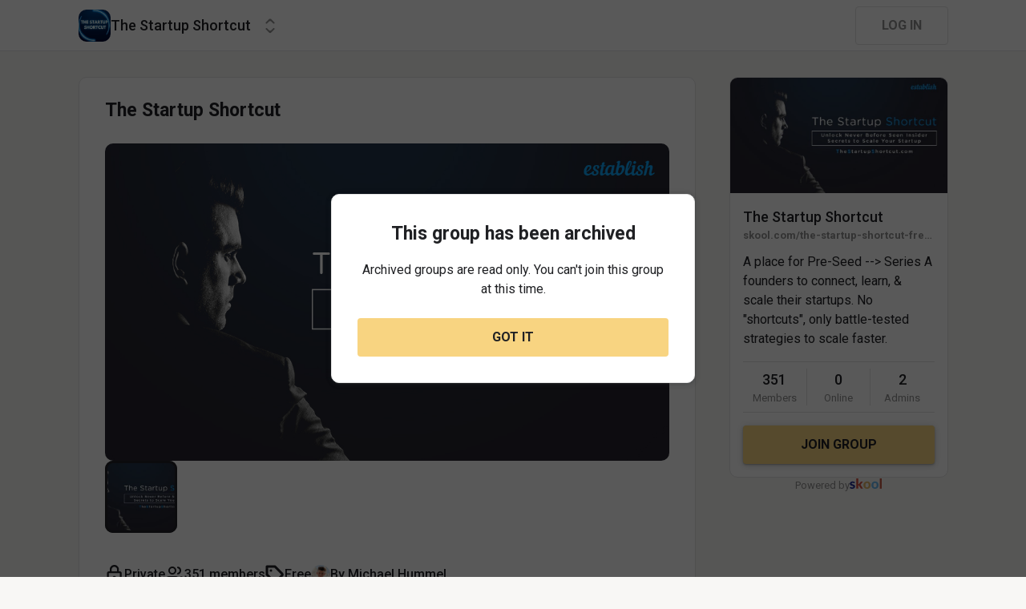

--- FILE ---
content_type: application/javascript; charset=UTF-8
request_url: https://www.skool.com/_next/static/chunks/7351-57595f3025456d1d.js
body_size: 1345
content:
"use strict";(self.webpackChunk_N_E=self.webpackChunk_N_E||[]).push([[7351],{77351:function(e,i,n){n.d(i,{Z:function(){return X}});var t=n(67294),o=n(73793),s=n(80008),l=n.n(s),r=n(15020),a=n(23687),d=n(23450),u=n.n(d),c=n(66053),m=n(86520),p=n(94682),f=n(87768),h=n(87461),v=n(37349),x=n(50378),b=n(3284),g=n(91425),y=x.ZP.div.withConfig({displayName:"styled__UserItemWrapper",componentId:"sc-mbqlq0-0"})(["display:flex;align-items:flex-start;justify-content:space-between;width:100%;"]),w=x.ZP.div.withConfig({displayName:"styled__UserInfo",componentId:"sc-mbqlq0-1"})(["display:flex;flex-direction:column;align-items:flex-start;overflow:hidden;width:100%;min-height:","px;flex:1;position:relative;"],function(e){return e.theme.isMobile?56:46}),j=(0,x.iv)(["> *{width:100%;padding-right:4px;}"]),q=x.ZP.div.withConfig({displayName:"styled__UserInfoTopRow",componentId:"sc-mbqlq0-2"})(["display:flex;align-items:center;gap:8px;width:100%;padding-right:12px;> div{&:first-child{width:fit-content;"," *{max-width:100%;}}}",""],b.c.ellipsis,function(e){return e.theme.isMobile&&j}),_=x.ZP.div.withConfig({displayName:"styled__UserInfoTopSection",componentId:"sc-mbqlq0-3"})(["display:flex;width:100%;"]),M=x.ZP.div.withConfig({displayName:"styled__UserInfopTopSectionLeft",componentId:"sc-mbqlq0-4"})(["display:flex;flex:1;flex-direction:column;overflow:hidden;"]),N=x.ZP.div.withConfig({displayName:"styled__UserInfoText",componentId:"sc-mbqlq0-5"})(["color:",";",""],g.O9.n5,b.c.t11),I=(0,x.iv)(["width:20px;> div{margin-right:0px;}"]),C=x.ZP.div.withConfig({displayName:"styled__OnlineIndicator",componentId:"sc-mbqlq0-6"})(["display:flex;color:",";",";align-items:center;> div{height:16px;width:16px;border:2px solid ",";border-radius:50%;background-color:",";margin-right:4px;}",""],g.O9.n5,b.c.t11,g.O9.n1,g.O9.s2,function(e){return e.theme.isMobile&&I}),P=x.ZP.div.withConfig({displayName:"styled__MobileMembershipText",componentId:"sc-mbqlq0-7"})(["display:flex;"]),Z=x.ZP.div.withConfig({displayName:"styled__UserBio",componentId:"sc-mbqlq0-8"})(["margin-top:4px;color:",";"," & em{font-style:normal;background:",";}"],g.O9.n7,b.c.t7,g.O9.p1),O=x.ZP.div.withConfig({displayName:"styled__BillingSign",componentId:"sc-mbqlq0-9"})(["color:",";cursor:pointer;",""],g.O9.s2,b.c.t10),k=x.ZP.div.withConfig({displayName:"styled__UserInfoTextLarge",componentId:"sc-mbqlq0-10"})(["color:",";",""],g.O9.n5,b.c.t7),U=(0,x.iv)(["color:",";"],g.O9.e2),L=x.ZP.div.withConfig({displayName:"styled__UserLocationInfo",componentId:"sc-mbqlq0-11"})(["color:",";text-transform:capitalize;"," ",""],g.O9.n5,b.c.t7,function(e){return e.$hasRisk&&U}),R=x.ZP.div.withConfig({displayName:"styled__UserSurvey",componentId:"sc-mbqlq0-12"})([""]),S=x.ZP.div.withConfig({displayName:"styled__UserAnswer",componentId:"sc-mbqlq0-13"})(["margin:8px 0px;> label{margin-right:6px;","}> span{"," word-break:break-word;}"],b.c.t5,b.c.t7),A=x.ZP.div.withConfig({displayName:"styled__SideActionsWrapper",componentId:"sc-mbqlq0-14"})(["flex-shrink:0;"]),B=x.ZP.div.withConfig({displayName:"styled__RequestDetails",componentId:"sc-mbqlq0-15"})(["border:1px solid ",";width:100%;border-radius:10px;padding:16px;background:",";display:flex;flex-direction:column;margin-top:12px;"],g.O9.n3,g.O9.n2),H=x.ZP.div.withConfig({displayName:"styled__RequestDetailsTop",componentId:"sc-mbqlq0-16"})(["display:flex;justify-content:space-between;"]),T=x.ZP.div.withConfig({displayName:"styled__UserInfoTopWrapper",componentId:"sc-mbqlq0-17"})(["display:flex;width:100%;"]),z=x.ZP.div.withConfig({displayName:"styled__Affiliate",componentId:"sc-mbqlq0-18"})(["display:flex;gap:8px;align-items:center;"," margin:8px 0;"],b.c.t7),D=x.ZP.div.withConfig({displayName:"styled__FollowerMobileActions",componentId:"sc-mbqlq0-19"})(["margin-top:10px;width:100%;"]),E=n(25323),F=n(94619),G=n(85893),W=(0,t.memo)(function(e){var i,n,s,d,x,b=e.user,j=e.group,I=e.onSelect,U=e.userPreview,W=e.actions,$=e.selected,J=void 0!==$&&$,K=e.mobileActionsBottom,V=e.isFollowers,Y=void 0!==V&&V,Q=e.showMembership,X=void 0!==Q&&Q,ee=e.allowBulkActions,ei=void 0!==ee&&ee,en=e.onMemberRoleChange,et=(0,o.bI)("currentGroup","isMobile","self"),eo=et.currentGroup,es=et.isMobile,el=et.self,er=null==j||null===(i=j.metadata)||void 0===i?void 0:i.paymentStatus,ea=(null==b||null===(n=b.member)||void 0===n?void 0:n.role)||"",ed=b.metadata,eu=ed.lastOffline,ec=ed.online,em=ed.sharedGroups,ep=ed.bio,ef=(null==b||null===(s=b.member)||void 0===s?void 0:s.approvedAt)||(null==b?void 0:b.approvedAt),eh=null==b||null===(d=b.member)||void 0===d?void 0:d.inviteEmail,ev=(null==b||null===(x=b.member)||void 0===x||null===(x=x.metadata)||void 0===x?void 0:x.billingMgr)===1,ex="pending"===ea,eb=(0,t.useMemo)(function(){return(0,m.q2)({group:j,user:el,member:null==el?void 0:el.member})},[el,j]),eg=(0,t.useMemo)(function(){if(X)switch(ea){case c.oN:return"(admin)";case c.xC:return"(moderator)";default:return""}},[X,ea]),ey=(0,t.useMemo)(function(){var e,i,n=null==b||null===(e=b.metadata)||void 0===e?void 0:e.location,t=null==b||null===(i=b.metadata)||void 0===i?void 0:i.myersBriggs;if(!n&&!t)return null;var o=[];return n&&o.push(n),t&&o.push(t),(0,G.jsx)(N,{children:o.join(" • ")})},[b]),ew=(0,t.useMemo)(function(){var e,i=null==b||null===(e=b.metadata)||void 0===e?void 0:e.searchHighlights;if(!i)return{};var n=JSON.parse(i);return{bio:n["metadata.bio"],lastName:n.last_name,firstName:n.first_name,fullName:n.full_name}},[b]),ej=(0,t.useMemo)(function(){if(!es&&eg)return(0,G.jsx)(N,{children:eg})},[es,eg]),eq=(0,t.useMemo)(function(){if(es&&eg)return(0,G.jsxs)(P,{children:[(0,G.jsx)(N,{children:eg}),ev&&"free"!==er&&(0,G.jsx)(r.u,{content:"Has billing access",placement:"top",children:(0,G.jsx)(O,{style:{marginLeft:8},children:"$"})})]})},[es,eg,ev,er]),e_=(0,t.useMemo)(function(){if(!es&&ev&&"free"!==er)return(0,G.jsx)(r.u,{content:"Has billing access",placement:"top",children:(0,G.jsx)(O,{children:"$"})})},[ev,er,es]),eM=(0,t.useMemo)(function(){if(ec)return(0,G.jsxs)(C,{children:[(0,G.jsx)("div",{}),es?null:"online"]})},[es,ec]),eN=(0,t.useMemo)(function(){if(!ex){var e=ef?"Joined ".concat(l()(ef||el.member.createdAt).format("LL")," • "):"",i=ec?"Online now":eu?"Active ".concat((0,p.ur)({value:eu,justNow:!1,ago:!0})," ago"):"";return(0,G.jsx)(N,{children:"".concat(e," ").concat(i)})}},[ef,eu,ec,el,ex]),eI=(0,t.useMemo)(function(){return ep?ew.bio?(0,G.jsx)(Z,{dangerouslySetInnerHTML:{__html:ew.bio}}):(0,G.jsxs)(Z,{children:[(0,G.jsx)("b",{children:"Bio: "}),ep||""]}):null},[ep,ew]),eC=(0,t.useMemo)(function(){if(eb&&eh)return(0,G.jsx)(k,{children:"Invited with: ".concat(eh)})},[eb,eh]),eP=(0,t.useMemo)(function(){if(ex)return(0,G.jsx)(k,{style:{paddingRight:!ey&&es?32:void 0},children:"Requested ".concat((0,p.ur)({value:b.member.metadata.requestedAt,justNow:!1,ago:!0})," ago").concat(b.member.metadata.inviterName?" • Invited by ".concat(b.member.metadata.inviterName):"")})},[ex,b,ey,es]),eZ=(0,t.useMemo)(function(){if(ex)return(0,G.jsxs)(k,{children:["".concat((0,f.hL)(b.member.metadata.numRequests||1)," request"),b.member.metadata.declinedBy&&" • Last request declined by ".concat(b.member.metadata.declinedByName)]})},[ex,b]),eO=(0,t.useMemo)(function(){var e,i,n=null==b||null===(e=b.member)||void 0===e||null===(e=e.metadata)||void 0===e?void 0:e.requestLocation,t=null==b||null===(i=b.member)||void 0===i||null===(i=i.metadata)||void 0===i?void 0:i.requestTimezone;if(ex&&(n||t)){var o=null==n?void 0:n.toLowerCase().includes("lagos"),s=null==t?void 0:t.toLowerCase().includes("lagos");return(0,G.jsxs)(E.s,{gap:16,children:[n&&(0,G.jsx)(L,{$hasRisk:o,children:"Location: ".concat(n)}),(o||s)&&(0,G.jsx)(F.Z,{variant:"t5",color:g.O9.e2,children:"⚠️ SPAM RISK SCORE: HIGH"})]})}},[b,ex]),ek=(0,t.useMemo)(function(){if(em)return(0,G.jsx)(k,{children:"".concat(u()("shared groups",em,!0)," in common")})},[em]),eU=(0,t.useMemo)(function(){if((K||ex)&&es)return(0,G.jsx)(W,{user:b,group:j,requestsOnly:!0,onMemberRoleChange:en})},[j,es,ex,K,en,b]),eL=(0,t.useMemo)(function(){return W&&es&&K?(0,G.jsx)("div",{}):(0,G.jsx)(W,{isMenu:!0,user:b,group:j,isPending:ex,onMemberRoleChange:en})},[W,j,es,b,K,en,ex]),eR=(0,t.useMemo)(function(){return!W||es?null:(0,G.jsx)(W,{user:b,group:j,isPending:ex,onMemberRoleChange:en})},[W,j,es,b,en,ex]),eS=(0,t.useCallback)(function(e,i){var n=e.question,t=e.answer;return(0,G.jsxs)(S,{children:[(0,G.jsx)("label",{children:n}),(0,G.jsx)("span",{children:t})]},i)},[]),eA=(0,t.useMemo)(function(){if(eb&&!Y){var e,i,n,t=null==b||null===(e=b.member)||void 0===e||null===(e=e.metadata)||void 0===e?void 0:e.survey;if(t){var o=JSON.parse(t).survey;if(o)return(0,G.jsx)(R,{children:o.map(eS)})}if(!eh&&null!=eo&&null!==(i=eo.metadata)&&void 0!==i&&i.survey&&null!=eo&&null!==(n=eo.metadata)&&void 0!==n&&n.surveyEnabled)return(0,G.jsx)(S,{children:(0,G.jsx)("label",{children:"Hasn't answered membership questions"})})}},[b,eh,eb,eS,Y,eo]),eB=(0,t.useCallback)(function(e){I({user:b.member.id,shiftHeld:null==e?void 0:e.shiftKey})},[I,b]),eH=(0,t.useMemo)(function(){return eb&&ei?(0,G.jsx)(a.Y,{size:20,active:J,variant:"square",onClick:eB,style:{margin:"12px 16px 0px 0px"}}):null},[eb,J,ei,eB]),eT=(0,t.useMemo)(function(){return(0,G.jsx)(h.Z,{size:es?40:48,user:b,group:j,showLevel:!0,userPreview:U,style:{marginRight:es?10:16}})},[j,es,b,U]),ez=(0,t.useMemo)(function(){if(!(null!=b&&b.aflUserData))return null;var e=b.aflUserData;return{id:e.userId,name:e.name,firstName:e.firstName,lastName:e.lastName,metadata:{pictureBubble:e.pictureBubble,pictureProfile:e.pictureProfile}}},[null==b?void 0:b.aflUserData]),eD=(0,t.useMemo)(function(){return ex?(0,G.jsxs)(B,{children:[(0,G.jsxs)(H,{children:[(0,G.jsxs)("div",{children:[eP,eZ]}),eR]}),ez&&(0,G.jsxs)(z,{children:[(0,G.jsx)(h.Z,{user:ez}),(0,G.jsxs)("div",{children:["Invited by ",(0,G.jsx)(v.Z,{user:ez})]})]}),eA,eO,eU]}):null},[ex,eP,eZ,eR,eA,eO,eU,ez]);return(0,G.jsxs)(y,{children:[eH,!ex&&eT,(0,G.jsxs)(w,{children:[(0,G.jsx)(T,{children:(0,G.jsxs)(_,{children:[ex&&eT,(0,G.jsxs)(M,{children:[(0,G.jsxs)(q,{children:[(0,G.jsx)(v.Z,{user:b,group:j,userPreview:U,typographyVariant:"t6",lastNameHl:ew.lastName,fullNameHl:ew.fullName,firstNameHl:ew.firstName,showLevelTitle:!ex&&!es}),ej,e_,ex&&eM]}),eq,ey,eN,ek,eI,eC]}),(0,G.jsx)(A,{children:eL})]})}),eD,Y&&es&&(0,G.jsx)(D,{children:eU})]})]})}),$=(0,x.iv)(["padding:16px;border-radius:10px;"]),J=x.ZP.div.withConfig({displayName:"styled__UserListWrapper",componentId:"sc-2xbhsz-0"})(["border:solid 1px ",";background:",";",""],g.O9.n3,g.O9.n1,function(e){return!e.theme.isMobile&&$}),K=(0,x.iv)(["padding:10px 10px 16px;"]),V=(0,x.iv)(["padding:16px 0;&:first-child{padding-top:0;}&:last-child{border:none;padding-bottom:0;}"]),Y=x.ZP.div.withConfig({displayName:"styled__UserListUser",componentId:"sc-2xbhsz-1"})(["border-bottom:1px solid ",";",""],g.O9.n3,function(e){return e.theme.isMobile?K:V});function Q(e){var i=e.group,n=e.users,t=e.showMembership,o=e.showOnlineStatus,s=e.isPending,l=e.actions,r=e.totalCourses,a=e.userPreview,d=e.mobileActionsBottom,u=e.isFollowers,c=e.allowBulkActions,m=void 0!==c&&c,p=e.selectedUsers,f=void 0===p?[]:p,h=e.onMemberRoleChange,v=e.onSelect;return(0,G.jsx)(J,{children:n.map(function(e){return(0,G.jsx)(Y,{children:(0,G.jsx)(W,{allowBulkActions:m,onSelect:v,selected:!!f&&f.some(function(i){return i===e.member.id}),isFollowers:u,user:e,group:i,showMembership:t,showOnlineStatus:o,actions:l,isPending:s,totalCourses:r,userPreview:a,mobileActionsBottom:d,onMemberRoleChange:h})},e.id)})})}Q.defaultProps={users:[]};var X=(0,t.memo)(Q)}}]);

--- FILE ---
content_type: application/javascript; charset=UTF-8
request_url: https://www.skool.com/_next/static/chunks/4221-d03a92c60b3aaa61.js
body_size: 2700
content:
"use strict";(self.webpackChunk_N_E=self.webpackChunk_N_E||[]).push([[4221],{56653:function(e,n,i){i.d(n,{t:function(){return ed}});var r=i(67294),t=i(73793),l=i(86520),o=i(50029),a=i(17674),s=i(64687),c=i.n(s),d=i(91425),u=i(49807),p=i(37349),m=i(6246),f=i(80629),b=i(11163),v=i(80008),h=i.n(v),x=i(45697),g=i.n(x),y=i(23450),j=i.n(y),O=i(13661),w=i(41010),C=i(31865),P=i(87461),M=i(94682),z=i(48939),_=i(52885),I=i(11210),N=i(79801),Z=i(42231),k=i(50378),D=i(3284),A=(0,k.iv)(["padding:10px 10px 16px 10px;gap:10px;width:100%;"]),q=k.ZP.div.withConfig({displayName:"styled__MemberItemWrapper",componentId:"sc-qwyv4g-0"})(["padding:16px 0px 20px 0px;display:flex;gap:16px;",""],function(e){return e.theme.isMobile&&A}),T=k.ZP.div.withConfig({displayName:"styled__MemberItemRight",componentId:"sc-qwyv4g-1"})(["flex:1;overflow:hidden;"]),S=(0,k.iv)(["width:100%;"]),Y=k.ZP.div.withConfig({displayName:"styled__MemberItemRightTop",componentId:"sc-qwyv4g-2"})(["display:flex;justify-content:space-between;margin-bottom:8px;",""],function(e){return e.theme.isMobile&&S}),R=(0,k.iv)(["padding-right:4px;"]),W=k.ZP.div.withConfig({displayName:"styled__UserNameHandleWrapper",componentId:"sc-qwyv4g-3"})(["display:flex;flex-direction:column;overflow:hidden;flex:1;> div:first-child{display:flex;align-items:center;> div{color:",";",";}}",""],function(e){return e.theme.isDarkTheme?d.O9.sd1:d.O9.g1},D.c.t10,function(e){return e.theme.isMobile&&R}),E=(0,k.iv)(["margin-left:4px;"]),J=k.ZP.div.withConfig({displayName:"styled__UserRoleTag",componentId:"sc-qwyv4g-4"})(["margin-left:8px;",""],function(e){return e.theme.isMobile&&E}),L=k.ZP.div.withConfig({displayName:"styled__ButtonWrapper",componentId:"sc-qwyv4g-5"})(["display:flex;gap:8px;button{height:40px;padding:0px 16px;","}"],D.c.t8),B=k.ZP.div.withConfig({displayName:"styled__MemberBio",componentId:"sc-qwyv4g-6"})(["margin-bottom:14px;",""],D.c.t7),F=(0,k.iv)(["flex-direction:column;gap:8px;> div:first-child{width:auto;}"]),$=k.ZP.div.withConfig({displayName:"styled__MemberInfo",componentId:"sc-qwyv4g-7"})(["display:flex;> div:first-child{width:320px;}",""],function(e){return e.theme.isMobile&&F}),U=k.ZP.div.withConfig({displayName:"styled__MemberInfoItem",componentId:"sc-qwyv4g-8"})(["display:flex;align-items:center;gap:16px;> div:first-child{height:16px;width:16px;}"," color:",";"],D.c.t7,function(e){return e.$color||d.O9.n7}),G=k.ZP.div.withConfig({displayName:"styled__MemberColumn",componentId:"sc-qwyv4g-9"})(["display:flex;flex-direction:column;gap:8px;"]),V=k.ZP.div.withConfig({displayName:"styled__OnlineDot",componentId:"sc-qwyv4g-10"})(["height:16px;width:16px;border-radius:50%;background:",";"],d.O9.s2),H=k.ZP.div.withConfig({displayName:"styled__ChurnCircle",componentId:"sc-qwyv4g-11"})(["height:15px;width:15px;display:flex;justify-content:center;align-items:center;border:1px solid ",";border-radius:50%;> div{color:",";height:7px;width:7px;}"],d.O9.e2,d.O9.e2),K=k.ZP.div.withConfig({displayName:"styled__Affiliate",componentId:"sc-qwyv4g-12"})(["display:flex;gap:8px;align-items:center;",""],D.c.t7),X=i(66053),Q=i(55307),ee=i(87227),en=i(97200),ei=i(41609),er=i.n(ei),et=i(85893),el=function(e){var n=e.icon,i=e.label,r=e.color,t=void 0===r?d.O9.n7:r,l=e.online;return i?(0,et.jsxs)(U,{$color:t,children:[l?(0,et.jsx)(V,{}):(0,et.jsx)(u.J,{name:n,color:d.O9.n5}),(0,et.jsx)("span",{children:i})]},i):null};g().shape({aflUserData:g().shape({userId:(0,O.nz)({}),name:(0,O.nz)({}),firstName:(0,O.nz)({}),lastName:(0,O.nz)({}),pictureBubble:(0,O.nz)({}),pictureProfile:(0,O.nz)({})}),approvedAt:(0,O.nz)({}),firstName:(0,O.nz)({}),lastName:(0,O.nz)({}),name:(0,O.nz)({}),id:(0,O.nz)({}),metadata:g().shape({chatRequest:(0,O.Wb)({}),lastOffline:(0,O.Wb)({}),location:(0,O.nz)({}),online:(0,O.Wb)({}),bio:(0,O.nz)({})}),member:g().shape({billingProductId:(0,O.nz)({}),billingDeclined:(0,O.nz)({}),billingCanceled:(0,O.nz)({}),approvedAt:(0,O.nz)({}),churned:(0,O.nz)({}),role:(0,O.nz)({}),metadata:g().shape({mbscpe:(0,O.Wb)({}),mmbp:(0,O.nz)({}),mbsfprt:(0,O.nz)({}),freeTrialChurnedAt:(0,O.nz)({}),bannedAt:(0,O.Wb)({})})})});var eo=(0,r.memo)(function(e){var n,i,s=e.user,v=e.isAdmin,x=(0,t.bI)("currentGroup","isMobile","self"),g=x.isMobile,y=x.self,O=x.currentGroup,k=x.dispatch,D=(0,N.C1)(),A=(0,a.Z)(D,3),S=A[0],R=A[1],E=A[2],F=(0,r.useState)(!1),V=F[0],ei=F[1],eo=(0,b.useRouter)(),ea=(0,z.q$)(eo.query),es=s.metadata,ec=es.bio,ed=es.online,eu=es.lastOffline,ep=es.location,em=(null==s||null===(n=s.member)||void 0===n?void 0:n.approvedAt)||(null==s?void 0:s.approvedAt),ef=(0,r.useCallback)(function(){k(C.wj,s)},[k,s]),eb=(0,r.useCallback)((0,o.Z)(c().mark(function e(){var n,i,r,t,l,o;return c().wrap(function(e){for(;;)switch(e.prev=e.next){case 0:return ei(!0),e.next=3,Z.Z.sendChatRequest({userId:s.id,groupId:O.id});case 3:if(i=(n=e.sent).data,(null==(r=n.error)?void 0:r.status)!==429){e.next=9;break}return ei(!1),e.abrupt("return",k(C.vb,!0));case 9:if(!i){e.next=21;break}if(l=(t=i.channel).id,o=t.metadata.lastRead,!g){e.next=18;break}return e.next=16,(0,_.VF)(eo,(0,z.rv)({channelId:l,chatLastRead:o}));case 16:e.next=19;break;case 18:k(C.WT,function(){return{chatModalProps:{id:l,lastRead:o}}});case 19:e.next=22;break;case 21:k(C.bI,{message:"Chat request error",severity:"error"});case 22:ei(!1);case 23:case"end":return e.stop()}},e)})),[O,k,g,eo,s]),ev=(0,r.useMemo)(function(){var e=!s.metadata.chatRequest;return s.id===(null==y?void 0:y.id)?null:e?(0,et.jsx)(f.z,{icon:"ChatOff",label:"Chat",variant:g?"icon-disabled":"disabled",onClick:R}):(0,et.jsx)(f.z,{icon:"Chat",label:"Chat",onClick:eb,variant:g?"icon":"secondary",loading:V})},[s,eb,y,g,R,V]),eh=(0,r.useMemo)(function(){return v&&s.id!==(null==y?void 0:y.id)?(0,et.jsx)(f.z,{iconSize:17,label:"Membership",icon:"GearOutlined",onClick:ef,variant:g?"icon":"secondary"}):null},[v,g,ef,s,y]),ex=(0,r.useMemo)(function(){var e,n=em&&("banned"!==ea||(null==s||null===(e=s.member)||void 0===e?void 0:e.churned)),i=[{icon:"Clock",online:ed,label:ed?" Online now":eu?" Active ".concat((0,M.ur)({value:eu,justNow:!1,ago:!0})," ago"):""},{icon:"NewCalendar",label:n?"Joined ".concat(h()(em).format("MMM D, YYYY")):""}];return ep&&i.push({icon:"Location",label:ep}),(0,et.jsx)(G,{children:i.map(el)})},[eu,ed,ep,em,s,ea]),eg=(0,r.useMemo)(function(){if("banned"===ea||null!=s&&null!==(n=s.member)&&void 0!==n&&null!==(n=n.metadata)&&void 0!==n&&n.bannedAt)return null;var e=!1;if(null!=s&&null!==(i=s.member)&&void 0!==i&&null!==(i=i.metadata)&&void 0!==i&&i.freeTrialChurnedAt&&null!=s&&null!==(r=s.member)&&void 0!==r&&r.churned){var n,i,r,t,l,o,a,c=h().unix(null==s||null===(o=s.member)||void 0===o||null===(o=o.metadata)||void 0===o?void 0:o.freeTrialChurnedAt).format(),p=h()(null==s||null===(a=s.member)||void 0===a?void 0:a.churned).format();h()(p).isAfter(c)&&(e=!0)}if(null!=s&&null!==(t=s.member)&&void 0!==t&&null!==(t=t.metadata)&&void 0!==t&&t.freeTrialChurnedAt&&!e){var m,f=h().unix(null==s||null===(m=s.member)||void 0===m||null===(m=m.metadata)||void 0===m?void 0:m.freeTrialChurnedAt).format("MMM D, YYYY");return(0,et.jsxs)(U,{$color:d.O9.e2,children:[(0,et.jsx)(H,{children:(0,et.jsx)(u.J,{name:"Close"})}),(0,et.jsx)("span",{children:"Trial ended ".concat(f)})]})}if(null!=s&&null!==(l=s.member)&&void 0!==l&&l.churned){var b,v=h()(null==s||null===(b=s.member)||void 0===b?void 0:b.churned).format("MMM D, YYYY");return(0,et.jsxs)(U,{$color:d.O9.e2,children:[(0,et.jsx)(H,{children:(0,et.jsx)(u.J,{name:"Close"})}),(0,et.jsx)("span",{children:"Churned ".concat(v)})]})}},[s,ea]),ey=(0,r.useMemo)(function(){var e;if("churned"===ea)return null;if(null!=s&&null!==(e=s.member)&&void 0!==e&&null!==(e=e.metadata)&&void 0!==e&&e.bannedAt){var n=h()(Math.floor(s.member.metadata.bannedAt/1e6)).format("MMM D, YYYY");return(0,et.jsxs)(U,{$color:d.O9.e2,children:[(0,et.jsx)(H,{children:(0,et.jsx)(u.J,{name:"Close"})}),(0,et.jsx)("span",{children:"Banned ".concat(n)})]})}},[s,ea]),ej=(0,r.useMemo)(function(){var e,n,i,r=null==s||null===(e=s.member)||void 0===e?void 0:e.billingProductId,t=JSON.parse((null!==(n=null==s||null===(i=s.member)||void 0===i?void 0:i.metadata)&&void 0!==n?n:{}).mmbp||"{}"),l=t.recurring_interval,o=(0,X.VM)(l);if(r&&er()(t))return null;var a=r?(0,I.O5)(t):"";return"banned"===ea?null:(0,et.jsxs)(U,{children:[(0,et.jsx)(u.J,{name:"Tag",color:d.O9.n5}),(0,et.jsx)("span",{children:r?"".concat(a).concat(o):"Free"})]})},[s,ea]),eO=(0,r.useMemo)(function(){var e=null!==(c=null==s?void 0:s.member)&&void 0!==c?c:{},n=e.billingCanceled,i=e.billingDeclined,r=e.metadata,t=null!=r?r:{},l=t.mmbp,o=t.mbscpe,a=t.mbsfprt;if("banned"===ea)return null;if(l&&JSON.parse(l).recurring_interval===X.X0.LIFETIME)return(0,et.jsxs)(U,{children:[(0,et.jsx)(u.J,{name:"Renew",color:d.O9.n5}),(0,et.jsx)("span",{children:"Lifetime access"})]});if(o||!(null!=s&&null!==(p=s.member)&&void 0!==p&&p.billingProductId)){var c,p,m,f=i?a:o,b=null!=r&&r.isFreeTrial?h().unix(f).startOf("day"):h().unix(f),v=null!=r&&r.isFreeTrial?h()().startOf("day"):h()(),x=j()("day",b.diff(v,"days"),!0),g=d.O9.n5,y="Renews in ".concat(x),O="Renew",w=d.O9.n7,C=null==r?void 0:r.isFreeTrial;return n?(y=C?"Trial cancelled (removing in ".concat(x,")"):"Cancelled (churns in ".concat(x,")"),O="Warning",g=d.O9.e2,w=d.O9.e2):i?(y=C?"Trial declined (removing in ".concat(x,")"):"Declined (churns in ".concat(x,")"),O="Warning",g=d.O9.e2,w=d.O9.e2):null!=r&&r.isFreeTrial&&(y="Trial (ends in ".concat(x,")")),null!=s&&null!==(m=s.member)&&void 0!==m&&m.billingProductId||(y="Lifetime access"),(0,et.jsxs)(U,{$color:w,children:[(0,et.jsx)(u.J,{name:O,color:g}),(0,et.jsx)("span",{children:y})]})}},[s,ea]),ew=(0,r.useMemo)(function(){if(!s.aflUserData)return null;var e=s.aflUserData;return{id:e.userId,name:e.name,firstName:e.firstName,lastName:e.lastName,metadata:{pictureBubble:e.pictureBubble,pictureProfile:e.pictureProfile}}},[null==s?void 0:s.aflUserData]),eC=(0,r.useMemo)(function(){return v?(0,et.jsxs)(G,{children:[ej,eO,eg,ey,ew&&(0,et.jsxs)(K,{children:[(0,et.jsx)(P.Z,{user:ew}),(0,et.jsxs)("div",{children:["Invited by ",(0,et.jsx)(p.Z,{user:ew})]})]})]}):null},[ej,eg,ey,eO,v,ew]),eP=(0,ee.mg)(),eM=(0,r.useMemo)(function(){var e,n=null==s||null===(e=s.member)||void 0===e||null===(e=e.metadata)||void 0===e?void 0:e.mmbp;return n?JSON.parse(n):null},[null==s||null===(i=s.member)||void 0===i||null===(i=i.metadata)||void 0===i?void 0:i.mmbp]),ez=(0,r.useMemo)(function(){var e,n=null;if((0,l.Td)({user:s,member:s.member,group:O}))n="Owner";else switch(null==s||null===(e=s.member)||void 0===e?void 0:e.role){case"group-admin":n="Admin";break;case"group-moderator":n="Moderator"}if(!n&&v){var i=(0,en.K)(O,eP,s.member.billingProductId,eM);if("standard"===i)return;return(0,Q.nW)(i)}return n},[O,eP,v,eM,s]);return(0,et.jsxs)(q,{children:[(0,et.jsx)(P.Z,{size:g?40:48,user:s,showLevel:!0,userPreview:!0,group:O}),(0,et.jsxs)(T,{children:[(0,et.jsxs)(Y,{children:[(0,et.jsxs)(W,{children:[(0,et.jsxs)("div",{children:[(0,et.jsx)(p.Z,{user:s,typographyVariant:g?"t5":"t6",userPreview:!0,group:O}),ez&&(0,et.jsx)(J,{children:"(".concat(ez,")")})]}),(0,et.jsx)(m.v,{user:s,variant:"handle",typography:"t10"})]}),(0,et.jsxs)(L,{children:[ev,eh]})]}),ec&&(0,et.jsx)(B,{children:ec}),(0,et.jsxs)($,{children:[ex,eC]})]}),S&&(0,et.jsx)(w.Z,{user:s,onClose:E})]})}),ea=(0,k.iv)(["padding:0px;border-radius:0px;border-width:1px 0px;"]),es=k.ZP.div.withConfig({displayName:"styled__MembersListWrapper",componentId:"sc-ne2uns-0"})(["display:flex;flex-direction:column;padding:0px 16px;background:",";border-radius:10px;border:1px solid ",";> div:not(:last-child){border-bottom:1px solid ",";}",""],d.O9.n1,d.O9.n3,d.O9.n3,function(e){return e.theme.isMobile&&ea}),ec=i(68968),ed=(0,r.memo)(function(e){var n=e.users,i=(0,t.bI)("currentGroup").currentGroup,o=(0,ec.Z)().self,a=(0,r.useMemo)(function(){return(0,l.q2)({group:i,user:o,member:null==o?void 0:o.member})},[o,i]),s=(0,r.useCallback)(function(e){return(0,et.jsx)(eo,{user:e,isAdmin:a},null==e?void 0:e.id)},[a]);return(0,et.jsx)(es,{children:n.map(s)})})},48402:function(e,n,i){i.d(n,{t:function(){return Z}});var r=i(59499),t=i(67294),l=i(73793),o=i(90116),a=i(4730),s=i(50378),c=i(3284),d=i(91425),u=s.ZP.div.withConfig({displayName:"styled__DesktopPaginationWrapper",componentId:"sc-4zz1jl-0"})(["display:flex;justify-content:space-between;align-items:center;"]),p=s.ZP.div.withConfig({displayName:"styled__DesktopPaginationControls",componentId:"sc-4zz1jl-1"})(["display:flex;gap:4px;align-items:center;"]),m=s.ZP.div.withConfig({displayName:"styled__DesktopPaginationMeta",componentId:"sc-4zz1jl-2"})(["color:",";",";"],d.O9.n5,c.c.t11),f=i(87768),b=i(80629),v=i(85893),h=["onChange","pageSize","totalCount","currentPage","disableMeta"];function x(e,n){var i=Object.keys(e);if(Object.getOwnPropertySymbols){var r=Object.getOwnPropertySymbols(e);n&&(r=r.filter(function(n){return Object.getOwnPropertyDescriptor(e,n).enumerable})),i.push.apply(i,r)}return i}function g(e){for(var n=1;n<arguments.length;n++){var i=null!=arguments[n]?arguments[n]:{};n%2?x(Object(i),!0).forEach(function(n){(0,r.Z)(e,n,i[n])}):Object.getOwnPropertyDescriptors?Object.defineProperties(e,Object.getOwnPropertyDescriptors(i)):x(Object(i)).forEach(function(n){Object.defineProperty(e,n,Object.getOwnPropertyDescriptor(i,n))})}return e}var y=(0,t.memo)(function(e){var n=e.onChange,i=e.pageSize,r=e.totalCount,l=e.currentPage,s=e.disableMeta,c=(0,a.Z)(e,h),d=(0,t.useMemo)(function(){return Math.ceil(r/i)},[r,i]),x=(0,t.useMemo)(function(){var e=d>7,n=[],i=e&&l>4,r=e&&l<d-3;if(i&&r)n=[l-1,l,l+1];else{for(var t=7===d,a=l<5||5===l&&5===d||t,s=a?d:1,c=a?2:d-4;1!==d&&n.length<4&&c!==s;)n.push(c),c++;t&&n.push(6)}var u=1===d?[]:[d];return[1].concat(i?["..."]:[],(0,o.Z)(n),r?["..."]:[],u)},[l,d]),y=(0,t.useCallback)(function(e,i){return(0,v.jsx)(b.z,{label:e,active:e===l,variant:"pagination-number",onClick:function(){return n(e)},style:"..."===e?{pointerEvents:"none"}:void 0},i)},[l,n]),j=(0,t.useMemo)(function(){return x.map(y)},[x,y]),O=(0,t.useMemo)(function(){if(s)return null;var e=i*(l-1)+1,n=Math.min(e+i-1,r);return"".concat((0,f.x6)(e),"-").concat((0,f.x6)(n)," of ").concat((0,f.x6)(r))},[l,i,r,s]);return(0,v.jsxs)(u,g(g({},c),{},{children:[(0,v.jsxs)(p,{children:[(0,v.jsx)(b.z,{icon:"ArrowLeft",label:"Previous",iconLeft:!0,iconSize:12,variant:"pagination-text",disabled:1===l,onClick:function(){return n(l-1)}}),j,(0,v.jsx)(b.z,{icon:"ArrowRight",label:"Next",iconSize:12,variant:"pagination-text",disabled:l===d,onClick:function(){return n(l+1)}})]}),O&&(0,v.jsx)(m,{children:O})]}))}),j=s.ZP.div.withConfig({displayName:"styled__MobilePaginationWrapper",componentId:"sc-1ezuilf-0"})(["width:100%;display:flex;flex-direction:column;align-items:center;"]),O=s.ZP.div.withConfig({displayName:"styled__MobilePaginationButtons",componentId:"sc-1ezuilf-1"})(["margin-bottom:8px;display:flex;gap:16px;"]),w=s.ZP.div.withConfig({displayName:"styled__MobilePaginationMeta",componentId:"sc-1ezuilf-2"})(["color:",";",""],d.O9.n5,c.c.t11),C=["onChange","pageSize","totalCount","currentPage","disableMeta"];function P(e,n){var i=Object.keys(e);if(Object.getOwnPropertySymbols){var r=Object.getOwnPropertySymbols(e);n&&(r=r.filter(function(n){return Object.getOwnPropertyDescriptor(e,n).enumerable})),i.push.apply(i,r)}return i}function M(e){for(var n=1;n<arguments.length;n++){var i=null!=arguments[n]?arguments[n]:{};n%2?P(Object(i),!0).forEach(function(n){(0,r.Z)(e,n,i[n])}):Object.getOwnPropertyDescriptors?Object.defineProperties(e,Object.getOwnPropertyDescriptors(i)):P(Object(i)).forEach(function(n){Object.defineProperty(e,n,Object.getOwnPropertyDescriptor(i,n))})}return e}var z={width:100,border:"1px solid ".concat(d.O9.n3)},_=(0,t.memo)(function(e){var n=e.onChange,i=e.pageSize,r=e.totalCount,l=e.currentPage,o=e.disableMeta,s=(0,a.Z)(e,C),c=(0,t.useMemo)(function(){return Math.ceil(r/i)},[r,i]),d=(0,t.useMemo)(function(){return o?null:"page ".concat((0,f.x6)(l)," of ").concat((0,f.x6)(c))},[l,c,o]);return(0,v.jsxs)(j,M(M({},s),{},{children:[(0,v.jsxs)(O,{children:[(0,v.jsx)(b.z,{icon:"ArrowLeft",label:"Previous",iconLeft:!0,iconSize:14,variant:"pagination-text",disabled:1===l,onClick:function(){return n(l-1)},style:z}),(0,v.jsx)(b.z,{icon:"ArrowRight",label:"Next",iconSize:14,variant:"pagination-text",disabled:l===c,onClick:function(){return n(l+1)},style:z})]}),d&&(0,v.jsx)(w,{children:d})]}))});function I(e,n){var i=Object.keys(e);if(Object.getOwnPropertySymbols){var r=Object.getOwnPropertySymbols(e);n&&(r=r.filter(function(n){return Object.getOwnPropertyDescriptor(e,n).enumerable})),i.push.apply(i,r)}return i}function N(e){for(var n=1;n<arguments.length;n++){var i=null!=arguments[n]?arguments[n]:{};n%2?I(Object(i),!0).forEach(function(n){(0,r.Z)(e,n,i[n])}):Object.getOwnPropertyDescriptors?Object.defineProperties(e,Object.getOwnPropertyDescriptors(i)):I(Object(i)).forEach(function(n){Object.defineProperty(e,n,Object.getOwnPropertyDescriptor(i,n))})}return e}var Z=(0,t.memo)(function(e){return(0,l.bI)("isMobile").isMobile?(0,v.jsx)(_,N({},e)):(0,v.jsx)(y,N({},e))})}}]);